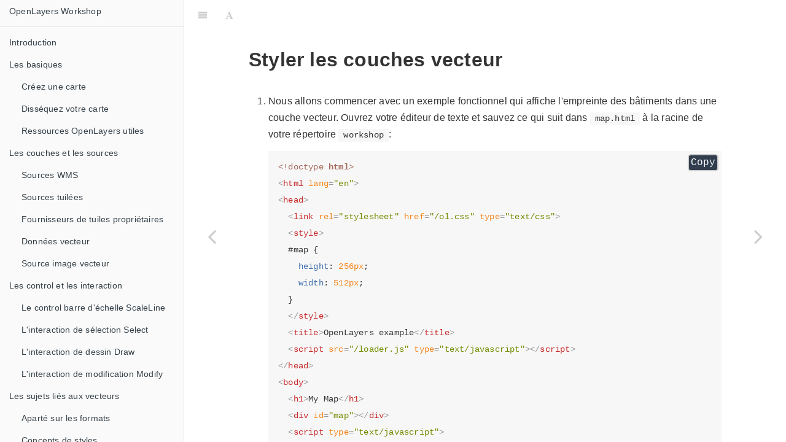

--- FILE ---
content_type: text/html; charset=utf-8
request_url: https://openlayers.org/workshop/fr/vector/style.html
body_size: 6026
content:

<!DOCTYPE HTML>
<html lang="fr" >
    <head>
        <meta charset="UTF-8">
        <title>Styles personnalisés · HonKit</title>
        <meta http-equiv="X-UA-Compatible" content="IE=edge" />
        <meta name="description" content="">
        <meta name="generator" content="HonKit 6.0.2">
        
        
        
    
    <link rel="stylesheet" href="../../gitbook/style.css">

    
            
                
                <link rel="stylesheet" href="../../gitbook/honkit-plugin-image-captions/image-captions.css">
                
            
                
                <link rel="stylesheet" href="../../gitbook/@honkit/honkit-plugin-highlight/website.css">
                
            
                
                <link rel="stylesheet" href="../../gitbook/gitbook-plugin-search/search.css">
                
            
                
                <link rel="stylesheet" href="../../gitbook/@honkit/honkit-plugin-fontsettings/website.css">
                
            
        

    

    
        
        <link rel="stylesheet" href="../style.css">
        
    

        
    
    
    <meta name="HandheldFriendly" content="true"/>
    <meta name="viewport" content="width=device-width, initial-scale=1, user-scalable=no">
    <meta name="apple-mobile-web-app-capable" content="yes">
    <meta name="apple-mobile-web-app-status-bar-style" content="black">
    <link rel="apple-touch-icon-precomposed" sizes="152x152" href="../../gitbook/images/apple-touch-icon-precomposed-152.png">
    <link rel="shortcut icon" href="../../gitbook/images/favicon.ico" type="image/x-icon">

    
    <link rel="next" href="../custom-builds/" />
    
    
    <link rel="prev" href="style-intro.html" />
    

    </head>
    <body>
        
<div class="book honkit-cloak">
    <div class="book-summary">
        
            
<div id="book-search-input" role="search">
    <input type="text" placeholder="Tapez pour rechercher" />
</div>

            
                <nav role="navigation">
                


<ul class="summary">
    
    
    
        
        <li>
            <a href="/" target="_blank" class="custom-link">OpenLayers Workshop</a>
        </li>
    
    

    
    <li class="divider"></li>
    

    
        
        
    
        <li class="chapter " data-level="1.1" data-path="../">
            
                <a href="../">
            
                    
                    Introduction
            
                </a>
            

            
        </li>
    
        <li class="chapter " data-level="1.2" data-path="../basics/">
            
                <a href="../basics/">
            
                    
                    Les basiques
            
                </a>
            

            
            <ul class="articles">
                
    
        <li class="chapter " data-level="1.2.1" data-path="../basics/map.html">
            
                <a href="../basics/map.html">
            
                    
                    Créez une carte
            
                </a>
            

            
        </li>
    
        <li class="chapter " data-level="1.2.2" data-path="../basics/dissect.html">
            
                <a href="../basics/dissect.html">
            
                    
                    Disséquez votre carte
            
                </a>
            

            
        </li>
    
        <li class="chapter " data-level="1.2.3" data-path="../basics/resources.html">
            
                <a href="../basics/resources.html">
            
                    
                    Ressources OpenLayers utiles
            
                </a>
            

            
        </li>
    

            </ul>
            
        </li>
    
        <li class="chapter " data-level="1.3" data-path="../layers/">
            
                <a href="../layers/">
            
                    
                    Les couches et les sources
            
                </a>
            

            
            <ul class="articles">
                
    
        <li class="chapter " data-level="1.3.1" data-path="../layers/wms.html">
            
                <a href="../layers/wms.html">
            
                    
                    Sources WMS
            
                </a>
            

            
        </li>
    
        <li class="chapter " data-level="1.3.2" data-path="../layers/cached.html">
            
                <a href="../layers/cached.html">
            
                    
                    Sources tuilées
            
                </a>
            

            
        </li>
    
        <li class="chapter " data-level="1.3.3" data-path="../layers/proprietary.html">
            
                <a href="../layers/proprietary.html">
            
                    
                    Fournisseurs de tuiles propriétaires
            
                </a>
            

            
        </li>
    
        <li class="chapter " data-level="1.3.4" data-path="../layers/vector.html">
            
                <a href="../layers/vector.html">
            
                    
                    Données vecteur
            
                </a>
            

            
        </li>
    
        <li class="chapter " data-level="1.3.5" data-path="../layers/imagevector.html">
            
                <a href="../layers/imagevector.html">
            
                    
                    Source image vecteur
            
                </a>
            

            
        </li>
    

            </ul>
            
        </li>
    
        <li class="chapter " data-level="1.4" data-path="../controls/">
            
                <a href="../controls/">
            
                    
                    Les control et les interaction
            
                </a>
            

            
            <ul class="articles">
                
    
        <li class="chapter " data-level="1.4.1" data-path="../controls/scaleline.html">
            
                <a href="../controls/scaleline.html">
            
                    
                    Le control barre d'échelle ScaleLine
            
                </a>
            

            
        </li>
    
        <li class="chapter " data-level="1.4.2" data-path="../controls/select.html">
            
                <a href="../controls/select.html">
            
                    
                    L'interaction de sélection Select
            
                </a>
            

            
        </li>
    
        <li class="chapter " data-level="1.4.3" data-path="../controls/draw.html">
            
                <a href="../controls/draw.html">
            
                    
                    L'interaction de dessin Draw
            
                </a>
            

            
        </li>
    
        <li class="chapter " data-level="1.4.4" data-path="../controls/modify.html">
            
                <a href="../controls/modify.html">
            
                    
                    L'interaction de modification Modify
            
                </a>
            

            
        </li>
    

            </ul>
            
        </li>
    
        <li class="chapter " data-level="1.5" data-path="./">
            
                <a href="./">
            
                    
                    Les sujets liés aux vecteurs
            
                </a>
            

            
            <ul class="articles">
                
    
        <li class="chapter " data-level="1.5.1" data-path="formats.html">
            
                <a href="formats.html">
            
                    
                    Aparté sur les formats
            
                </a>
            

            
        </li>
    
        <li class="chapter " data-level="1.5.2" data-path="style-intro.html">
            
                <a href="style-intro.html">
            
                    
                    Concepts de styles
            
                </a>
            

            
        </li>
    
        <li class="chapter active" data-level="1.5.3" data-path="style.html">
            
                <a href="style.html">
            
                    
                    Styles personnalisés
            
                </a>
            

            
        </li>
    

            </ul>
            
        </li>
    
        <li class="chapter " data-level="1.6" data-path="../custom-builds/">
            
                <a href="../custom-builds/">
            
                    
                    Les build personnalisés
            
                </a>
            

            
            <ul class="articles">
                
    
        <li class="chapter " data-level="1.6.1" data-path="../custom-builds/concepts.html">
            
                <a href="../custom-builds/concepts.html">
            
                    
                    Concepts
            
                </a>
            

            
        </li>
    
        <li class="chapter " data-level="1.6.2" data-path="../custom-builds/create.html">
            
                <a href="../custom-builds/create.html">
            
                    
                    Créer des build personnalisés
            
                </a>
            

            
        </li>
    

            </ul>
            
        </li>
    

    

    <li class="divider"></li>

    <li>
        <a href="https://github.com/honkit/honkit" target="blank" class="gitbook-link">
            Publié avec HonKit
        </a>
    </li>
</ul>


                </nav>
            
        
    </div>

    <div class="book-body">
        
            <div class="body-inner">
                
                    

<div class="book-header" role="navigation">
    

    <!-- Title -->
    <h1>
        <i class="fa fa-circle-o-notch fa-spin"></i>
        <a href=".." >Styles personnalisés</a>
    </h1>
</div>




                    <div class="page-wrapper" tabindex="-1" role="main">
                        <div class="page-inner">
                            
<div id="book-search-results">
    <div class="search-noresults">
    
                                <section class="normal markdown-section">
                                
                                <h1 id="styler-les-couches-vecteur">Styler les couches vecteur</h1>
<ol>
<li><p>Nous allons commencer avec un exemple fonctionnel qui affiche l'empreinte des bâtiments dans une couche vecteur.  Ouvrez votre éditeur de texte et sauvez ce qui suit dans <code>map.html</code> à la racine de votre répertoire <code>workshop</code>:</p>
<pre><code class="lang-html"><span class="hljs-meta">&lt;!doctype <span class="hljs-keyword">html</span>&gt;</span>
<span class="hljs-tag">&lt;<span class="hljs-name">html</span> <span class="hljs-attr">lang</span>=<span class="hljs-string">"en"</span>&gt;</span>
<span class="hljs-tag">&lt;<span class="hljs-name">head</span>&gt;</span>
  <span class="hljs-tag">&lt;<span class="hljs-name">link</span> <span class="hljs-attr">rel</span>=<span class="hljs-string">"stylesheet"</span> <span class="hljs-attr">href</span>=<span class="hljs-string">"/ol.css"</span> <span class="hljs-attr">type</span>=<span class="hljs-string">"text/css"</span>&gt;</span>
  <span class="hljs-tag">&lt;<span class="hljs-name">style</span>&gt;</span><span class="language-css">
  <span class="hljs-selector-id">#map</span> {
    <span class="hljs-attribute">height</span>: <span class="hljs-number">256px</span>;
    <span class="hljs-attribute">width</span>: <span class="hljs-number">512px</span>;
  }
  </span><span class="hljs-tag">&lt;/<span class="hljs-name">style</span>&gt;</span>
  <span class="hljs-tag">&lt;<span class="hljs-name">title</span>&gt;</span>OpenLayers example<span class="hljs-tag">&lt;/<span class="hljs-name">title</span>&gt;</span>
  <span class="hljs-tag">&lt;<span class="hljs-name">script</span> <span class="hljs-attr">src</span>=<span class="hljs-string">"/loader.js"</span> <span class="hljs-attr">type</span>=<span class="hljs-string">"text/javascript"</span>&gt;</span><span class="hljs-tag">&lt;/<span class="hljs-name">script</span>&gt;</span>
<span class="hljs-tag">&lt;/<span class="hljs-name">head</span>&gt;</span>
<span class="hljs-tag">&lt;<span class="hljs-name">body</span>&gt;</span>
  <span class="hljs-tag">&lt;<span class="hljs-name">h1</span>&gt;</span>My Map<span class="hljs-tag">&lt;/<span class="hljs-name">h1</span>&gt;</span>
  <span class="hljs-tag">&lt;<span class="hljs-name">div</span> <span class="hljs-attr">id</span>=<span class="hljs-string">"map"</span>&gt;</span><span class="hljs-tag">&lt;/<span class="hljs-name">div</span>&gt;</span>
  <span class="hljs-tag">&lt;<span class="hljs-name">script</span> <span class="hljs-attr">type</span>=<span class="hljs-string">"text/javascript"</span>&gt;</span><span class="language-javascript">
    <span class="hljs-keyword">var</span> map = <span class="hljs-keyword">new</span> ol.<span class="hljs-title class_">Map</span>({
      <span class="hljs-attr">target</span>: <span class="hljs-string">'map'</span>,
      <span class="hljs-attr">layers</span>: [
        <span class="hljs-keyword">new</span> ol.<span class="hljs-property">layer</span>.<span class="hljs-title class_">Tile</span>({
          <span class="hljs-attr">source</span>: <span class="hljs-keyword">new</span> ol.<span class="hljs-property">source</span>.<span class="hljs-title function_">OSM</span>()
        }),
        <span class="hljs-keyword">new</span> ol.<span class="hljs-property">layer</span>.<span class="hljs-title class_">Vector</span>({
          <span class="hljs-attr">title</span>: <span class="hljs-string">'Buildings'</span>,
          <span class="hljs-attr">source</span>: <span class="hljs-keyword">new</span> ol.<span class="hljs-property">source</span>.<span class="hljs-title class_">Vector</span>({
            <span class="hljs-attr">url</span>: <span class="hljs-string">'/data/layers/buildings.kml'</span>,
            <span class="hljs-attr">format</span>: <span class="hljs-keyword">new</span> ol.<span class="hljs-property">format</span>.<span class="hljs-title function_">KML</span>({
              <span class="hljs-attr">extractStyles</span>: <span class="hljs-literal">false</span>
            })
          }),
          <span class="hljs-attr">style</span>: <span class="hljs-keyword">new</span> ol.<span class="hljs-property">style</span>.<span class="hljs-title class_">Style</span>({
            <span class="hljs-attr">stroke</span>: <span class="hljs-keyword">new</span> ol.<span class="hljs-property">style</span>.<span class="hljs-title class_">Stroke</span>({<span class="hljs-attr">color</span>: <span class="hljs-string">'red'</span>, <span class="hljs-attr">width</span>: <span class="hljs-number">2</span>})
          })
        })
      ],
      <span class="hljs-attr">view</span>: <span class="hljs-keyword">new</span> ol.<span class="hljs-title class_">View</span>({
        <span class="hljs-attr">center</span>: ol.<span class="hljs-property">proj</span>.<span class="hljs-title function_">fromLonLat</span>([-<span class="hljs-number">122.79264450073244</span>, <span class="hljs-number">42.30975194250527</span>]),
        <span class="hljs-attr">zoom</span>: <span class="hljs-number">16</span>
      })
    });
  </span><span class="hljs-tag">&lt;/<span class="hljs-name">script</span>&gt;</span>
<span class="hljs-tag">&lt;/<span class="hljs-name">body</span>&gt;</span>
<span class="hljs-tag">&lt;/<span class="hljs-name">html</span>&gt;</span>
</code></pre>
</li>
<li><p>Ouvrez le fichier <code>map.html</code> dans votre navigateur pour voir les bâtiments avec un contour rouge:  <a href="http://localhost:5173/map.html" target="_blank">http://localhost:5173/map.html</a></p>
</li>
<li><p>Avec une compréhension basique du <a href="style-intro.html">stylage dans OpenLayers</a>, nous pouvons créer une fonction de style qui affiche les bâtiments dans différentes couleurs en fonction de la taille de leur empreinte au sol. Dans votre code d'initialisation de la carte, ajoutez les deux tableaux de style suivants et remplacez l'option <code>style</code> pour la couche <code>'Buildings'</code> avec la fonction de style ci-dessous:</p>
<pre><code class="lang-js"> <span class="hljs-keyword">var</span> defaultStyles = [
   <span class="hljs-keyword">new</span> ol.<span class="hljs-property">style</span>.<span class="hljs-title class_">Style</span>({
     <span class="hljs-attr">fill</span>: <span class="hljs-keyword">new</span> ol.<span class="hljs-property">style</span>.<span class="hljs-title class_">Fill</span>({<span class="hljs-attr">color</span>: <span class="hljs-string">'navy'</span>}),
     <span class="hljs-attr">stroke</span>: <span class="hljs-keyword">new</span> ol.<span class="hljs-property">style</span>.<span class="hljs-title class_">Stroke</span>({<span class="hljs-attr">color</span>: <span class="hljs-string">'black'</span>, <span class="hljs-attr">width</span>: <span class="hljs-number">1</span>})
   })
 ];
 <span class="hljs-keyword">var</span> smallStyles = [
   <span class="hljs-keyword">new</span> ol.<span class="hljs-property">style</span>.<span class="hljs-title class_">Style</span>({
     <span class="hljs-attr">fill</span>: <span class="hljs-keyword">new</span> ol.<span class="hljs-property">style</span>.<span class="hljs-title class_">Fill</span>({<span class="hljs-attr">color</span>: <span class="hljs-string">'olive'</span>}),
     <span class="hljs-attr">stroke</span>: <span class="hljs-keyword">new</span> ol.<span class="hljs-property">style</span>.<span class="hljs-title class_">Stroke</span>({<span class="hljs-attr">color</span>: <span class="hljs-string">'black'</span>, <span class="hljs-attr">width</span>: <span class="hljs-number">1</span>})
   })
 ];

 <span class="hljs-keyword">function</span> <span class="hljs-title function_">style</span>(<span class="hljs-params">feature, resolution</span>) {
   <span class="hljs-keyword">if</span> (feature.<span class="hljs-title function_">get</span>(<span class="hljs-string">'shape_area'</span>) &lt; <span class="hljs-number">3000</span>) {
     <span class="hljs-keyword">return</span> smallStyles;
   } <span class="hljs-keyword">else</span> {
     <span class="hljs-keyword">return</span> defaultStyles;
   }
 }
</code></pre>
</li>
<li><p>Sauvez vos changements et ouvrez <code>map.html</code> dans votre navigateur: <a href="http://localhost:5173/map.html" target="_blank">http://localhost:5173/map.html</a></p>
<p> <img src="style1.png" alt="Bâtiment colorés par surface de l'empreinte au sol"></img></p>
</li>
<li><p>Maintenant comme étape finale, ajoutons une étiquette aux bâtiments. Par simplicité, nous allons seulement utiliser une étiquette et un contour noir comme styles.</p>
<pre><code class="lang-js"> <span class="hljs-attr">style</span>: (<span class="hljs-keyword">function</span>(<span class="hljs-params"></span>) {
   <span class="hljs-keyword">var</span> stroke = <span class="hljs-keyword">new</span> ol.<span class="hljs-property">style</span>.<span class="hljs-title class_">Stroke</span>({
     <span class="hljs-attr">color</span>: <span class="hljs-string">'black'</span>
   });
   <span class="hljs-keyword">var</span> textStroke = <span class="hljs-keyword">new</span> ol.<span class="hljs-property">style</span>.<span class="hljs-title class_">Stroke</span>({
     <span class="hljs-attr">color</span>: <span class="hljs-string">'#fff'</span>,
     <span class="hljs-attr">width</span>: <span class="hljs-number">3</span>
   });
   <span class="hljs-keyword">var</span> textFill = <span class="hljs-keyword">new</span> ol.<span class="hljs-property">style</span>.<span class="hljs-title class_">Fill</span>({
     <span class="hljs-attr">color</span>: <span class="hljs-string">'#000'</span>
   });
   <span class="hljs-keyword">return</span> <span class="hljs-keyword">function</span>(<span class="hljs-params">feature, resolution</span>) {
     <span class="hljs-keyword">return</span> [<span class="hljs-keyword">new</span> ol.<span class="hljs-property">style</span>.<span class="hljs-title class_">Style</span>({
       <span class="hljs-attr">stroke</span>: stroke,
       <span class="hljs-attr">text</span>: <span class="hljs-keyword">new</span> ol.<span class="hljs-property">style</span>.<span class="hljs-title class_">Text</span>({
         <span class="hljs-attr">font</span>: <span class="hljs-string">'12px Calibri,sans-serif'</span>,
         <span class="hljs-attr">text</span>: feature.<span class="hljs-title function_">get</span>(<span class="hljs-string">'key'</span>),
         <span class="hljs-attr">fill</span>: textFill,
         <span class="hljs-attr">stroke</span>: textStroke
       })
     })];
   };
 })()
</code></pre>
</li>
<li><p>Sauvez vos changements et ouvrez <code>map.html</code> dans votre navigateur: <a href="http://localhost:5173/map.html" target="_blank">http://localhost:5173/map.html</a></p>
<figure id="fig1.5.3.1"><img src="style2.png" alt="Bâtiments avec étiquette issue de la clé `field`"></img><figcaption>Bâtiments avec étiquette issue de la clé `field`</figcaption></figure>
</li>
</ol>

                                
                                </section>
                            
    </div>
    <div class="search-results">
        <div class="has-results">
            
            <h1 class="search-results-title"><span class='search-results-count'></span> results matching "<span class='search-query'></span>"</h1>
            <ul class="search-results-list"></ul>
            
        </div>
        <div class="no-results">
            
            <h1 class="search-results-title">No results matching "<span class='search-query'></span>"</h1>
            
        </div>
    </div>
</div>

                        </div>
                    </div>
                
            </div>

            
                
                <a href="style-intro.html" class="navigation navigation-prev " aria-label="Previous page: Concepts de styles">
                    <i class="fa fa-angle-left"></i>
                </a>
                
                
                <a href="../custom-builds/" class="navigation navigation-next " aria-label="Next page: Les build personnalisés">
                    <i class="fa fa-angle-right"></i>
                </a>
                
            
        
    </div>

    <script>
        var gitbook = gitbook || [];
        gitbook.push(function() {
            gitbook.page.hasChanged({"page":{"title":"Styles personnalisés","level":"1.5.3","depth":2,"next":{"title":"Les build personnalisés","level":"1.6","depth":1,"path":"custom-builds/README.md","ref":"custom-builds/README.md","articles":[{"title":"Concepts","level":"1.6.1","depth":2,"path":"custom-builds/concepts.md","ref":"custom-builds/concepts.md","articles":[]},{"title":"Créer des build personnalisés","level":"1.6.2","depth":2,"path":"custom-builds/create.md","ref":"custom-builds/create.md","articles":[]}]},"previous":{"title":"Concepts de styles","level":"1.5.2","depth":2,"path":"vector/style-intro.md","ref":"vector/style-intro.md","articles":[]},"dir":"ltr"},"config":{"plugins":["image-captions","include","include-codeblock","copy-code-button"],"styles":{"website":"style.css"},"pluginsConfig":{"include":{},"search":{},"lunr":{"maxIndexSize":1000000,"ignoreSpecialCharacters":false},"fontsettings":{"theme":"white","family":"sans","size":2},"highlight":{},"copy-code-button":{},"include-codeblock":{"check":false,"edit":false,"lang":"","fixlang":false,"template":"default","theme":"chrome","unindent":true},"theme-default":{"styles":{"website":"styles/website.css","pdf":"styles/pdf.css","epub":"styles/epub.css","mobi":"styles/mobi.css","ebook":"styles/ebook.css","print":"styles/print.css"},"showLevel":false},"image-captions":{"caption":"_CAPTION_","variable_name":"_pictures"}},"theme":"default","honkit":"^3.7.1","pdf":{"pageNumbers":true,"fontSize":12,"fontFamily":"Arial","paperSize":"a4","chapterMark":"pagebreak","pageBreaksBefore":"/","margin":{"right":62,"left":62,"top":56,"bottom":56},"embedFonts":false},"structure":{"langs":"LANGS.md","readme":"README.md","glossary":"GLOSSARY.md","summary":"SUMMARY.md"},"variables":{"workshopUrl":"http://localhost:5173","_pictures":[{"backlink":"basics/map.html#fig1.2.1.1","level":"1.2.1","list_caption":"Figure: Un carte fonctionnelle affichant une image du monde","alt":"Un carte fonctionnelle affichant une image du monde","nro":1,"url":"map1.png","index":1,"caption_template":"_CAPTION_","label":"Un carte fonctionnelle affichant une image du monde","attributes":{},"skip":false,"key":"1.2.1.1"},{"backlink":"basics/resources.html#fig1.2.3.1","level":"1.2.3","list_caption":"Figure: A un point d'arrêt dans le debugger","alt":"A un point d'arrêt dans le debugger","nro":2,"url":"debugger.png","index":1,"caption_template":"_CAPTION_","label":"A un point d'arrêt dans le debugger","attributes":{},"skip":false,"key":"1.2.3.1"},{"backlink":"layers/wms.html#fig1.3.1.1","level":"1.3.1","list_caption":"Figure: Un WMS comme source image","alt":"Un WMS comme source image","nro":3,"url":"wms1.png","index":1,"caption_template":"_CAPTION_","label":"Un WMS comme source image","attributes":{},"skip":false,"key":"1.3.1.1"},{"backlink":"layers/cached.html#fig1.3.2.1","level":"1.3.2","list_caption":"Figure: Une couche tuilée avec une source de type OSM","alt":"Une couche tuilée avec une source de type OSM","nro":4,"url":"cached1.png","index":1,"caption_template":"_CAPTION_","label":"Une couche tuilée avec une source de type OSM","attributes":{},"skip":false,"key":"1.3.2.1"},{"backlink":"layers/proprietary.html#fig1.3.3.1","level":"1.3.3","list_caption":"Figure: Une carte avec des tuiles d'un source de Bing Maps","alt":"Une carte avec des tuiles d'un source de Bing Maps","nro":5,"url":"proprietary1.png","index":1,"caption_template":"_CAPTION_","label":"Une carte avec des tuiles d'un source de Bing Maps","attributes":{},"skip":false,"key":"1.3.3.1"},{"backlink":"layers/vector.html#fig1.3.4.1","level":"1.3.4","list_caption":"Figure: Emplacements de tremblements de terre","alt":"Emplacements de tremblements de terre","nro":6,"url":"vector1.png","index":1,"caption_template":"_CAPTION_","label":"Emplacements de tremblements de terre","attributes":{},"skip":false,"key":"1.3.4.1"},{"backlink":"controls/scaleline.html#fig1.4.1.1","level":"1.4.1","list_caption":"Figure: Une barre d'échelle par défaut dans le coin en bas à gauche","alt":"Une barre d'échelle par défaut dans le coin en bas à gauche","nro":7,"url":"./scaleline1.png","index":1,"caption_template":"_CAPTION_","label":"Une barre d'échelle par défaut dans le coin en bas à gauche","attributes":{},"skip":false,"key":"1.4.1.1"},{"backlink":"controls/scaleline.html#fig1.4.1.2","level":"1.4.1","list_caption":"Figure: Un `control` de barre d'échelle à l'extérieur de la fenêtre d'affichage de la carte","alt":"Un `control` de barre d'échelle à l'extérieur de la fenêtre d'affichage de la carte","nro":8,"url":"scaleline2.png","index":2,"caption_template":"_CAPTION_","label":"Un `control` de barre d'échelle à l'extérieur de la fenêtre d'affichage de la carte","attributes":{},"skip":false,"key":"1.4.1.2"},{"backlink":"controls/select.html#fig1.4.2.1","level":"1.4.2","list_caption":"Figure: Utilisation d'une interaction pour sélectionner les objets géographiques issus d'une couche vecteur","alt":"Utilisation d'une interaction pour sélectionner les objets géographiques issus d'une couche vecteur","nro":9,"url":"select1.png","index":1,"caption_template":"_CAPTION_","label":"Utilisation d'une interaction pour sélectionner les objets géographiques issus d'une couche vecteur","attributes":{},"skip":false,"key":"1.4.2.1"},{"backlink":"controls/draw.html#fig1.4.3.1","level":"1.4.3","list_caption":"Figure: Utilisation d'une interaction de dessin pour ajouter un objet géographique à la source vecteur","alt":"Utilisation d'une interaction de dessin pour ajouter un objet géographique à la source vecteur","nro":10,"url":"draw1.png","index":1,"caption_template":"_CAPTION_","label":"Utilisation d'une interaction de dessin pour ajouter un objet géographique à la source vecteur","attributes":{},"skip":false,"key":"1.4.3.1"},{"backlink":"vector/style.html#fig1.5.3.1","level":"1.5.3","list_caption":"Figure: Bâtiments avec étiquette issue de la clé `field`","alt":"Bâtiments avec étiquette issue de la clé `field`","nro":11,"url":"style2.png","index":1,"caption_template":"_CAPTION_","label":"Bâtiments avec étiquette issue de la clé `field`","attributes":{},"skip":false,"key":"1.5.3.1"}]},"language":"fr","links":{"sidebar":{"OpenLayers Workshop":"/"}},"gitbook":"*"},"file":{"path":"vector/style.md","mtime":"2024-12-05T02:08:26.070Z","type":"markdown"},"gitbook":{"version":"6.0.2","time":"2024-12-05T02:08:31.233Z"},"basePath":"..","book":{"language":"fr"}});
        });
    </script>
</div>

        
    <noscript>
        <style>
            .honkit-cloak {
                display: block !important;
            }
        </style>
    </noscript>
    <script>
        // Restore sidebar state as critical path for prevent layout shift
        function __init__getSidebarState(defaultValue){
            var baseKey = "";
            var key = baseKey + ":sidebar";
            try {
                var value = localStorage[key];
                if (value === undefined) {
                    return defaultValue;
                }
                var parsed = JSON.parse(value);
                return parsed == null ? defaultValue : parsed;
            } catch (e) {
                return defaultValue;
            }
        }
        function __init__restoreLastSidebarState() {
            var isMobile = window.matchMedia("(max-width: 600px)").matches;
            if (isMobile) {
                // Init last state if not mobile
                return;
            }
            var sidebarState = __init__getSidebarState(true);
            var book = document.querySelector(".book");
            // Show sidebar if it enabled
            if (sidebarState && book) {
                book.classList.add("without-animation", "with-summary");
            }
        }

        try {
            __init__restoreLastSidebarState();
        } finally {
            var book = document.querySelector(".book");
            book.classList.remove("honkit-cloak");
        }
    </script>
    <script src="../../gitbook/gitbook.js"></script>
    <script src="../../gitbook/theme.js"></script>
    
        
        <script src="../../gitbook/gitbook-plugin-copy-code-button/toggle.js"></script>
        
    
        
        <script src="../../gitbook/gitbook-plugin-search/search-engine.js"></script>
        
    
        
        <script src="../../gitbook/gitbook-plugin-search/search.js"></script>
        
    
        
        <script src="../../gitbook/gitbook-plugin-lunr/lunr.min.js"></script>
        
    
        
        <script src="../../gitbook/gitbook-plugin-lunr/search-lunr.js"></script>
        
    
        
        <script src="../../gitbook/@honkit/honkit-plugin-fontsettings/fontsettings.js"></script>
        
    

    <script defer src="https://static.cloudflareinsights.com/beacon.min.js/vcd15cbe7772f49c399c6a5babf22c1241717689176015" integrity="sha512-ZpsOmlRQV6y907TI0dKBHq9Md29nnaEIPlkf84rnaERnq6zvWvPUqr2ft8M1aS28oN72PdrCzSjY4U6VaAw1EQ==" data-cf-beacon='{"version":"2024.11.0","token":"d395ad5842e54c928dc22e0277a40968","r":1,"server_timing":{"name":{"cfCacheStatus":true,"cfEdge":true,"cfExtPri":true,"cfL4":true,"cfOrigin":true,"cfSpeedBrain":true},"location_startswith":null}}' crossorigin="anonymous"></script>
</body>
</html>



--- FILE ---
content_type: text/css; charset=utf-8
request_url: https://openlayers.org/workshop/gitbook/@honkit/honkit-plugin-fontsettings/website.css
body_size: 842
content:
/*
 * Theme 1
 */
.color-theme-1 .dropdown-menu {
  background-color: #111;
  border-color: hsl(194, 5%, 52%);
}
.color-theme-1 .dropdown-menu .dropdown-caret .caret-inner {
  border-bottom: 9px solid #111;
}
.color-theme-1 .dropdown-menu .buttons {
  border-color: hsl(194, 5%, 52%);
}
.color-theme-1 .dropdown-menu .button {
  color: #AFA790;
}
.color-theme-1 .dropdown-menu .button:hover {
  color: #73553C;
}
/*
 * Theme 2
 */
.color-theme-2 .dropdown-menu {
  background-color: hsl(229, 20%, 22%);
  border-color: hsl(230, 19%, 19%);
}
.color-theme-2 .dropdown-menu .dropdown-caret .caret-inner {
  border-bottom: 9px solid hsl(229, 20%, 22%);
}
.color-theme-2 .dropdown-menu .buttons {
  border-color: hsl(230, 19%, 19%);
}
.color-theme-2 .dropdown-menu .button {
  color: hsl(228, 13%, 44%);
}
.color-theme-2 .dropdown-menu .button:hover {
  color: hsl(240, 5%, 96%);
}
.book .book-header .font-settings .font-enlarge {
  line-height: 30px;
  font-size: 1.4em;
}
.book .book-header .font-settings .font-reduce {
  line-height: 30px;
  font-size: 1em;
}
.book.color-theme-1 .book-body {
  color: #704214;
  background: #F3EACB;
}
.book.color-theme-1 .book-body .page-wrapper .page-inner section {
  background: #F3EACB;
}
.book.color-theme-1 #book-search-input {
  background: transparent;
}
.book.color-theme-1 #book-search-results .search-results .has-results .search-results-item {
  color: #b16820;
}
.book.color-theme-2 .book-body {
  color: hsl(214, 29%, 80%);
  background: hsl(228, 21%, 14%);
}
.book.color-theme-2 .book-body .page-wrapper .page-inner section {
  background: hsl(228, 21%, 14%);
}
.book.color-theme-2 #book-search-input {
  background: transparent;
}
.book.color-theme-2 #book-search-results .search-results .has-results .search-results-item {
  color: hsl(214, 29%, 65%);
}
.book.font-size-0 .book-body .page-inner section {
  font-size: 1.2rem;
}
.book.font-size-1 .book-body .page-inner section {
  font-size: 1.4rem;
}
.book.font-size-2 .book-body .page-inner section {
  font-size: 1.6rem;
}
.book.font-size-3 .book-body .page-inner section {
  font-size: 2.2rem;
}
.book.font-size-4 .book-body .page-inner section {
  font-size: 4rem;
}
.book.font-family-0 {
  font-family: Georgia, serif;
}
.book.font-family-1 {
  font-family: "Helvetica Neue", Helvetica, Arial, sans-serif;
}
.book.color-theme-1 .book-body .page-wrapper .page-inner section.normal {
  color: #704214;
}
.book.color-theme-1 .book-body .page-wrapper .page-inner section.normal a {
  color: inherit;
}
.book.color-theme-1 .book-body .page-wrapper .page-inner section.normal h1,
.book.color-theme-1 .book-body .page-wrapper .page-inner section.normal h2,
.book.color-theme-1 .book-body .page-wrapper .page-inner section.normal h3,
.book.color-theme-1 .book-body .page-wrapper .page-inner section.normal h4,
.book.color-theme-1 .book-body .page-wrapper .page-inner section.normal h5,
.book.color-theme-1 .book-body .page-wrapper .page-inner section.normal h6 {
  color: inherit;
}
.book.color-theme-1 .book-body .page-wrapper .page-inner section.normal h1,
.book.color-theme-1 .book-body .page-wrapper .page-inner section.normal h2 {
  border-color: inherit;
}
.book.color-theme-1 .book-body .page-wrapper .page-inner section.normal h6 {
  color: inherit;
}
.book.color-theme-1 .book-body .page-wrapper .page-inner section.normal hr {
  background-color: inherit;
}
.book.color-theme-1 .book-body .page-wrapper .page-inner section.normal blockquote {
  border-color: inherit;
}
.book.color-theme-1 .book-body .page-wrapper .page-inner section.normal pre,
.book.color-theme-1 .book-body .page-wrapper .page-inner section.normal code {
  background: #fdf6e3;
  color: #657b83;
  border-color: #f8df9c;
}
.book.color-theme-1 .book-body .page-wrapper .page-inner section.normal .highlight {
  background-color: inherit;
}
.book.color-theme-1 .book-body .page-wrapper .page-inner section.normal table th,
.book.color-theme-1 .book-body .page-wrapper .page-inner section.normal table td {
  border-color: #f5d06c;
}
.book.color-theme-1 .book-body .page-wrapper .page-inner section.normal table tr {
  color: inherit;
  background-color: #fdf6e3;
  border-color: #444;
}
.book.color-theme-1 .book-body .page-wrapper .page-inner section.normal table tr:nth-child(2n) {
  background-color: #fbeecb;
}
.book.color-theme-2 .book-body .page-wrapper .page-inner section.normal {
  color: hsl(214, 29%, 80%);
}
.book.color-theme-2 .book-body .page-wrapper .page-inner section.normal a {
  color: hsl(193, 61%, 53%);
}
.book.color-theme-2 .book-body .page-wrapper .page-inner section.normal h1,
.book.color-theme-2 .book-body .page-wrapper .page-inner section.normal h2,
.book.color-theme-2 .book-body .page-wrapper .page-inner section.normal h3,
.book.color-theme-2 .book-body .page-wrapper .page-inner section.normal h4,
.book.color-theme-2 .book-body .page-wrapper .page-inner section.normal h5,
.book.color-theme-2 .book-body .page-wrapper .page-inner section.normal h6 {
  color: hsl(60, 100%, 99%);
}
.book.color-theme-2 .book-body .page-wrapper .page-inner section.normal h1,
.book.color-theme-2 .book-body .page-wrapper .page-inner section.normal h2 {
  border-color: hsl(230, 17%, 26%);
}
.book.color-theme-2 .book-body .page-wrapper .page-inner section.normal h6 {
  color: hsl(230, 17%, 26%);
}
.book.color-theme-2 .book-body .page-wrapper .page-inner section.normal hr {
  background-color: hsl(230, 17%, 26%);
}
.book.color-theme-2 .book-body .page-wrapper .page-inner section.normal blockquote {
  border-color: hsl(230, 17%, 26%);
}
.book.color-theme-2 .book-body .page-wrapper .page-inner section.normal pre,
.book.color-theme-2 .book-body .page-wrapper .page-inner section.normal code {
  color: hsl(206, 43%, 73%);
  background: hsl(229, 20%, 22%);
  border-color: hsl(229, 20%, 22%);
}
.book.color-theme-2 .book-body .page-wrapper .page-inner section.normal .highlight {
  background-color: hsl(233, 18%, 19%);
}
.book.color-theme-2 .book-body .page-wrapper .page-inner section.normal table th,
.book.color-theme-2 .book-body .page-wrapper .page-inner section.normal table td {
  border-color: hsl(230, 17%, 28%);
}
.book.color-theme-2 .book-body .page-wrapper .page-inner section.normal table tr {
  color: hsl(216, 24%, 77%);
  background-color: hsl(229, 19%, 22%);
  border-color: hsl(230, 17%, 28%);
}
.book.color-theme-2 .book-body .page-wrapper .page-inner section.normal table tr:nth-child(2n) {
  background-color: hsl(229, 17%, 25%);
}
.book.color-theme-1 .book-header {
  color: #AFA790;
  background: transparent;
}
.book.color-theme-1 .book-header .btn {
  color: #AFA790;
}
.book.color-theme-1 .book-header .btn:hover {
  color: #73553C;
  background: none;
}
.book.color-theme-1 .book-header h1 {
  color: #704214;
}
.book.color-theme-2 .book-header {
  color: #7e888b;
  background: transparent;
}
.book.color-theme-2 .book-header .btn {
  color: hsl(230, 17%, 28%);
}
.book.color-theme-2 .book-header .btn:hover {
  color: hsl(60, 100%, 98%);
  background: none;
}
.book.color-theme-2 .book-header h1 {
  color: hsl(214, 29%, 80%);
}
.book.color-theme-1 .book-body .navigation {
  color: #AFA790;
}
.book.color-theme-1 .book-body .navigation:hover {
  color: #73553C;
}
.book.color-theme-2 .book-body .navigation {
  color: hsl(224, 19%, 27%);
}
.book.color-theme-2 .book-body .navigation:hover {
  color: hsl(60, 100%, 98%);
}
/*
 * Theme 1
 */
.book.color-theme-1 .book-summary {
  color: #AFA790;
  background: #111;
  border-right: 1px solid rgba(0, 0, 0, 0.07);
}
.book.color-theme-1 .book-summary .book-search,
.book.color-theme-1 .book-summary #book-search-input {
  background: transparent;
}
.book.color-theme-1 .book-summary .book-search input,
.book.color-theme-1 .book-summary #book-search-input input,
.book.color-theme-1 .book-summary .book-search input:focus,
.book.color-theme-1 .book-summary #book-search-input input:focus {
  border: 1px solid transparent;
}
.book.color-theme-1 .book-summary ul.summary li.divider {
  background: hsl(194, 5%, 52%);
  box-shadow: none;
}
.book.color-theme-1 .book-summary ul.summary li i.fa-check {
  color: hsl(120, 60%, 50%);
}
.book.color-theme-1 .book-summary ul.summary li.done > a {
  color: #877F6A;
}
.book.color-theme-1 .book-summary ul.summary li a,
.book.color-theme-1 .book-summary ul.summary li span {
  color: #877F6A;
  background: transparent;
  font-weight: normal;
}
.book.color-theme-1 .book-summary ul.summary li.active > a,
.book.color-theme-1 .book-summary ul.summary li a:hover {
  color: #704214;
  background: transparent;
  font-weight: normal;
}
/*
 * Theme 2
 */
.book.color-theme-2 .book-summary {
  color: hsl(226, 20%, 78%);
  background: hsl(229, 20%, 22%);
  border-right: none;
}
.book.color-theme-2 .book-summary .book-search,
.book.color-theme-2 .book-summary #book-search-input {
  background: transparent;
}
.book.color-theme-2 .book-summary .book-search input,
.book.color-theme-2 .book-summary #book-search-input input,
.book.color-theme-2 .book-summary .book-search input:focus,
.book.color-theme-2 .book-summary #book-search-input input:focus {
  border: 1px solid transparent;
}
.book.color-theme-2 .book-summary ul.summary li.divider {
  background: hsl(230, 19%, 19%);
  box-shadow: none;
}
.book.color-theme-2 .book-summary ul.summary li i.fa-check {
  color: hsl(120, 60%, 50%);
}
.book.color-theme-2 .book-summary ul.summary li.done > a {
  color: hsl(227, 13%, 44%);
}
.book.color-theme-2 .book-summary ul.summary li a,
.book.color-theme-2 .book-summary ul.summary li span {
  color: hsl(226, 22%, 80%);
  background: transparent;
  font-weight: 600;
}
.book.color-theme-2 .book-summary ul.summary li.active > a,
.book.color-theme-2 .book-summary ul.summary li a:hover {
  color: hsl(240, 5%, 96%);
  background: hsl(233, 19%, 18%);
  font-weight: 600;
}


--- FILE ---
content_type: text/css; charset=utf-8
request_url: https://openlayers.org/workshop/fr/style.css
body_size: -400
content:
figure {
  text-align: center;
}

.book .book-summary ul.summary li a.gitbook-link,
.book .book-header .btn.sharing-link {
  display: none;
}

#book-search-input {
  display: none;
}
